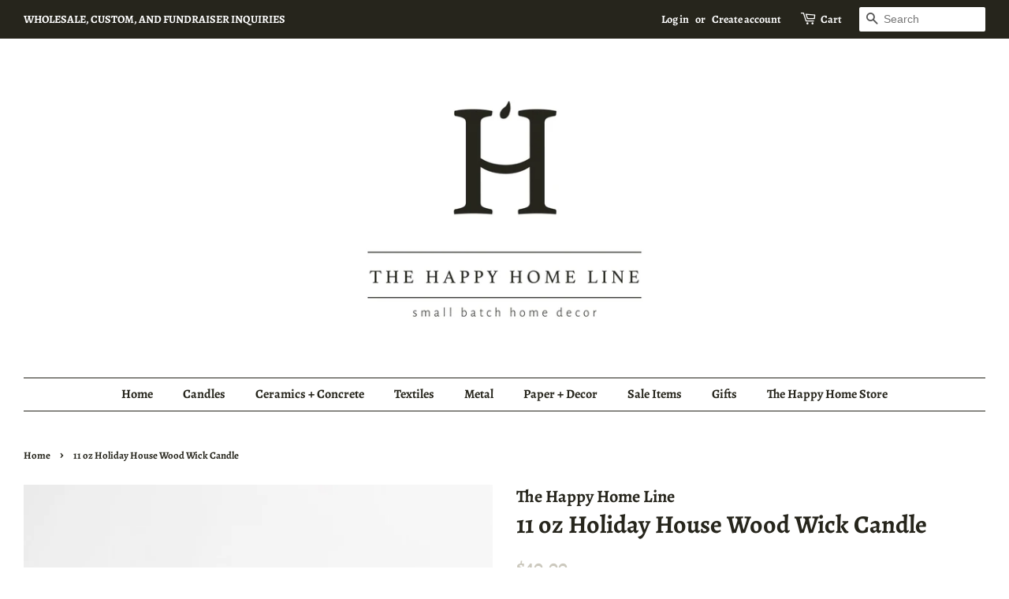

--- FILE ---
content_type: text/javascript; charset=utf-8
request_url: https://thehappyhomeline.com/products/11-oz-holiday-house-wood-wick-candle.js
body_size: 605
content:
{"id":7656104984743,"title":"11 oz Holiday House Wood Wick Candle","handle":"11-oz-holiday-house-wood-wick-candle","description":"\u003cp\u003ePomegranate \u0026amp; Blackberry, with evergreen boughs and mahogany, a soy wax wood wick candle.\u003c\/p\u003e\n\u003cp\u003eInspired by a full house. \u003c\/p\u003e\n\u003cp\u003eDesigned in Spruce Grove.\u003cbr\u003eHandpoured in Edmonton, AB.\u003c\/p\u003e","published_at":"2024-09-08T11:06:48-06:00","created_at":"2023-05-16T21:22:42-06:00","vendor":"The Happy Home Line","type":"Candles","tags":["Candles"],"price":4000,"price_min":4000,"price_max":4000,"available":false,"price_varies":false,"compare_at_price":null,"compare_at_price_min":0,"compare_at_price_max":0,"compare_at_price_varies":false,"variants":[{"id":43322242498727,"title":"11 oz","option1":"11 oz","option2":null,"option3":null,"sku":null,"requires_shipping":true,"taxable":true,"featured_image":null,"available":false,"name":"11 oz Holiday House Wood Wick Candle - 11 oz","public_title":"11 oz","options":["11 oz"],"price":4000,"weight":460,"compare_at_price":null,"inventory_management":"shopify","barcode":null,"requires_selling_plan":false,"selling_plan_allocations":[]}],"images":["\/\/cdn.shopify.com\/s\/files\/1\/0307\/0119\/1305\/files\/0Y8A1795.jpg?v=1684293901"],"featured_image":"\/\/cdn.shopify.com\/s\/files\/1\/0307\/0119\/1305\/files\/0Y8A1795.jpg?v=1684293901","options":[{"name":"Size","position":1,"values":["11 oz"]}],"url":"\/products\/11-oz-holiday-house-wood-wick-candle","media":[{"alt":null,"id":27738425163943,"position":1,"preview_image":{"aspect_ratio":0.667,"height":1535,"width":1024,"src":"https:\/\/cdn.shopify.com\/s\/files\/1\/0307\/0119\/1305\/files\/0Y8A1795.jpg?v=1684293901"},"aspect_ratio":0.667,"height":1535,"media_type":"image","src":"https:\/\/cdn.shopify.com\/s\/files\/1\/0307\/0119\/1305\/files\/0Y8A1795.jpg?v=1684293901","width":1024}],"requires_selling_plan":false,"selling_plan_groups":[]}